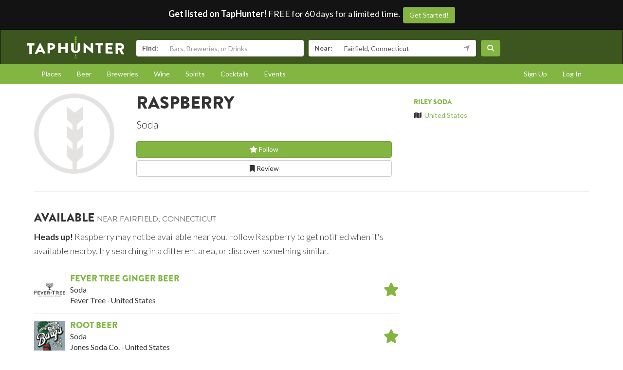

--- FILE ---
content_type: text/html; charset=utf-8
request_url: https://www.taphunter.com/beverage/raspberry/6548072551940096
body_size: 5104
content:






<!DOCTYPE html>
<html lang="en"><head prefix="og: http://ogp.me/ns# fb: http://ogp.me/ns/fb# taphunter: http://ogp.me/ns/fb/taphunter#"><meta charset="utf-8"><meta http-equiv="X-UA-Compatible" content="IE=edge"><meta name="viewport" content="width=device-width, initial-scale=1"><meta property="fb:app_id" content="132562649599" /><meta name="twitter:app:country" content="US" /><meta name="twitter:app:name:iphone" content="TapHunter - Find Beer, Spirits, & More" /><meta name="twitter:app:id:iphone" content="512023104" /><meta name="twitter:app:name:googleplay" content="TapHunter" /><meta name="twitter:app:id:googleplay" content="com.taphunter.webbased" /><meta itemprop="market" content="newhaven" /><meta name="description" content="Raspberry from Riley Soda - Soda - Where it's available near you"><link rel="canonical" href="https://www.taphunter.com/beverage/raspberry/6548072551940096" /><meta property="og:description" content="Raspberry - Where it's available near you"/><meta property="og:type" content="taphunter:beverage" /><meta property="og:url" content="https://www.taphunter.com/beverage/raspberry/6548072551940096" /><meta property="og:title" content="Raspberry from Riley Soda - Where it's available near you" /><meta itemprop="beverage-id" content="6548072551940096" /><meta property="og:image" content="https://www.taphunter.com/static/img/logo.png" /><title>Raspberry from Riley Soda - Where it's available near you - TapHunter</title><script src="//use.typekit.net/oge1rtx.js"></script><script>try{Typekit.load();}catch(e){}</script><script>
			window.GEOPOINT = {
				lat: 41.1412,
				lng: -73.2637
			};
		</script><link href="/static/collected/publicweb.55fe37a197f5.css" rel="stylesheet" type="text/css"><link rel="apple-touch-icon" href="/static/images/appicons/appicon-60.png"><link rel="apple-touch-icon" sizes="76x76" href="/static/images/appicons/appicon-76.png"><link rel="apple-touch-icon" sizes="120x120" href="/static/images/appicons/appicon-60@2x.png"><link rel="apple-touch-icon" sizes="152x152" href="/static/images/appicons/appicon-76@2x.png"><!-- Google Tag Manager --><script>(function(w,d,s,l,i){w[l]=w[l]||[];w[l].push({'gtm.start':
new Date().getTime(),event:'gtm.js'});var f=d.getElementsByTagName(s)[0],
j=d.createElement(s),dl=l!='dataLayer'?'&l='+l:'';j.async=true;j.src=
'https://www.googletagmanager.com/gtm.js?id='+i+dl;f.parentNode.insertBefore(j,f);
})(window,document,'script','dataLayer','GTM-NNT2DX');</script><!-- End Google Tag Manager --><script src="https://www.google.com/recaptcha/api.js"></script></head><body><!-- Google Tag Manager (noscript) --><noscript><iframe src="https://www.googletagmanager.com/ns.html?id=GTM-NNT2DX"
height="0" width="0" style="display:none;visibility:hidden"></iframe></noscript><!-- End Google Tag Manager (noscript) --><header id="header"><div class="header-cta"><span id="b2b-cta-text"><strong>Get listed on TapHunter!</strong> FREE for 60 days for a limited time. &nbsp;</span><span><a href="/get-listed/start?promo_code=covid60" class="btn btn-primary gtm-link">Get Started!</a></span></div><nav class="navbar navbar-inverse navbar-green"><div class="container"><div class="navbar-header"><button type="button" class="navbar-toggle collapsed" data-toggle="collapse" data-target="#navbar" aria-expanded="false" aria-controls="navbar"><span class="sr-only">Toggle navigation</span><span class="icon-bar"></span><span class="icon-bar"></span><span class="icon-bar"></span></button><a class="navbar-brand" href="/location/"></a></div><div id="navbar" class="navbar-collapse collapse"><form id="searchform" action="/search/"><div class="input-group"><span class="input-group-addon">Find:</span><input class="form-control" name="search" placeholder="Bars, Breweries, or Drinks" ></div><div class="input-group"><span class="input-group-addon">Near:</span><input class="form-control" name="near" placeholder="City, State, or Zip" value="Fairfield, Connecticut"><span class="input-group-addon"><button type="button" class="btn btn-link geolocation-and-search gtm-track-click" data-gtm-label="Current Location" data-loading-text="<span class='fa fa-spin fa-spinner'></span>" data-error-text="<span class='fa fa-exclamation-triangle'></span>"><span class="fa fa-location-arrow"></span></button></span></div><button class="btn btn-primary"><i class="fa fa-search"></i></button></form></div><!--/.navbar-collapse --></div></nav></header><div role="navigation" id="subnavigation"><div class="container"><ul class="nav nav-pills"><li role="presentation"><a href="/search/?type=locations&near=Fairfield%2C%20Connecticut">Places</a></li><li role="presentation"><a href="/search/?type=beers&near=Fairfield%2C%20Connecticut">Beer</a></li><li role="presentation"><a href="/search/?type=breweries&near=Fairfield%2C%20Connecticut">Breweries</a></li><li role="presentation"><a href="/search/?type=wines&near=Fairfield%2C%20Connecticut">Wine</a></li><li role="presentation"><a href="/search/?type=spirits&near=Fairfield%2C%20Connecticut">Spirits</a></li><li role="presentation"><a href="/search/?type=cocktails&near=Fairfield%2C%20Connecticut">Cocktails</a></li><li role="presentation"><a href="/search/?type=events&near=Fairfield%2C%20Connecticut">Events</a></li><li role="presentation" class="pull-right"><a href="/u/login/">Log In</a></li><li role="presentation" class="pull-right"><a href="/u/signup/">Sign Up</a></li></ul></div></div><div class="container"><div class="detailview"><div data-beverage-key="ahJzfnRoZXRhcGh1bnRlci1ocmRyHAsSD2JldmF0b19iZXZlcmFnZRiAgLCT_-3QCww" data-beverage-id="6548072551940096"><div class="row"><div class="col-xs-12 col-sm-6 col-sm-push-2"><!-- displayed only on mobile --><div class="col-xs-12 visible-xs"><img src="/static/v3/images/photoDefault.png" alt="Logo for Raspberry" class="img-responsive logo"></div><div class="col-xs-12"><h1>Raspberry</h1><p class="separated lead"><span class="type_name">Soda</span></p><div class="buttons"><a href="/user/follow/beverage/ahJzfnRoZXRhcGh1bnRlci1ocmRyHAsSD2JldmF0b19iZXZlcmFnZRiAgLCT_-3QCww" class="btn btn-primary btn-block"><span class="follow fa fa-star-o" title="Login and follow Raspberry"></span> Follow</a><a href="/beverage/raspberry/6548072551940096/review/" class="btn btn-default btn-block" title="Review Raspberry"><span class="fa fa-bookmark-o"></span> Review
							</a></div><p></p></div></div><div class="col-xs-12 col-sm-2 col-sm-pull-6"><div class="row"><!-- hidden from mobile --><div class="col-sm-12 hidden-xs"><img src="/static/v3/images/photoDefault.png" alt="Logo for Raspberry" class="img-responsive logo"></div></div></div><div class="col-xs-12 col-sm-4 secondary"><h5><a href="/beverage/company/riley-soda/5889817140002816">Riley Soda</a></h5><ul class="list-unstyled"><li><span class="fa fa-map"></span>&nbsp; <a href="https://maps.google.com/?q=United%20States">United States</a></li></ul></div></div><hr /><div class="row"><div class="col-sm-8 col-xs-12"><h3>Available <small>near Fairfield, Connecticut</small></h3><p class="lead"><small><strong>Heads up!</strong> Raspberry may not be available near you. Follow Raspberry to get notified when it's available nearby, try searching in a different area, or discover something similar.</small></p><div class="media listrow " data-type="beverage" data-key="ahJzfnRoZXRhcGh1bnRlci1ocmRyHAsSD2JldmF0b19iZXZlcmFnZRiAgKCH-4bJCww"><div class="media-left"><img class="media-object" src="https://lh3.googleusercontent.com/kazQfw1Ag-bNSZP6_UB-MAhdWzlDsYth32cGtFqboS6pNNJGdPM5ZijhQdi79XyteLtk08ornpHwbn6RUnL-WbnQUXcetMvWKdbum6sI_Qmm=s150" alt="Fever Tree Ginger Beer" /></div><div class="media-body"><h4 class="media-heading"><a href="/beverage/fever-tree-ginger-beer/6513746074140672">Fever Tree Ginger Beer</a></h4><p class="separated"><span>Soda</span></p><p class="separated"><span>Fever Tree</span><span>United States</span></p></div><div class="media-right media-middle"><a href="/user/follow/beverage/ahJzfnRoZXRhcGh1bnRlci1ocmRyHAsSD2JldmF0b19iZXZlcmFnZRiAgKCH-4bJCww"><span class="follow fa fa-2x fa-star-o" title="Login and follow Fever Tree Ginger Beer"></span></a></div></div><div class="media listrow " data-type="beverage" data-key="ahJzfnRoZXRhcGh1bnRlci1ocmRyHAsSD2JldmF0b19iZXZlcmFnZRiAgKDRpcjlCww"><div class="media-left"><img class="media-object" src="https://lh3.googleusercontent.com/dX2TLaf5Ob3iJtj5t8fMUx7RvLzMLTofvByZ5zquCQFFIIEBlBcWFy8mVz2dxR41i45oweBsiBRXAU5pRjc8E5-UYwXkd1E=s150" alt="Root Beer" /></div><div class="media-body"><h4 class="media-heading"><a href="/beverage/root-beer/6639136188923904">Root Beer</a></h4><p class="separated"><span>Soda</span></p><p class="separated"><span>Jones Soda Co.</span><span>United States</span></p></div><div class="media-right media-middle"><a href="/user/follow/beverage/ahJzfnRoZXRhcGh1bnRlci1ocmRyHAsSD2JldmF0b19iZXZlcmFnZRiAgKDRpcjlCww"><span class="follow fa fa-2x fa-star-o" title="Login and follow Root Beer"></span></a></div></div><div class="media listrow " data-type="beverage" data-key="ahJzfnRoZXRhcGh1bnRlci1ocmRyHAsSD2JldmF0b19iZXZlcmFnZRiAgKDR4fj-Cww"><div class="media-left"><img class="media-object" src="https://lh3.googleusercontent.com/ZiBTZxTb2hGE3u1nt0s_t90dHB7RLq5qUHw808cIbYXMaYgDuHKc9zCdPjPG7tMY75oyFAaxlp2Qe5kw8aKpumJDJNFofA=s150" alt="Ginger Ale" /></div><div class="media-body"><h4 class="media-heading"><a href="/beverage/ginger-ale/6750752725270528">Ginger Ale</a></h4><p class="separated"><span>Soda</span></p><p class="separated"><span>Sprecher</span><span>United States</span></p></div><div class="media-right media-middle"><a href="/user/follow/beverage/ahJzfnRoZXRhcGh1bnRlci1ocmRyHAsSD2JldmF0b19iZXZlcmFnZRiAgKDR4fj-Cww"><span class="follow fa fa-2x fa-star-o" title="Login and follow Ginger Ale"></span></a></div></div></div></div></div></div></div><footer id="footer"><div class="container"><div class="row"><!--Footer About Description --><div class="col-md-3 col-sm-6"><h4>Contact</h4><p></p><ul class="contact-list"><li><i class="fa fa-envelope-o"></i><a href="mailto:info@taphunter.com">info@taphunter.com</a></li></ul><!-- Start Social Links --><ul class="social"><li class="facebook"><a href="https://facebook.com/evergreenhq" target="_blank"><i class="fa fa-facebook"></i></a></li><li class="twitter"><a href="https://twitter.com/taphunter" target="_blank"><i class="fa-brands fa-x-twitter"></i></a></li><li class="instagram"><a href="https://instagram.com/evergreen.technology" target="_blank"><i class="fa fa-instagram"></i></a></li><li class="snapchat"><a href="https://www.snapchat.com/add/trytaphunter"><i class="fa fa-snapchat-ghost"></i></a></li></ul><!-- End Social Links	--></div><!-- End Footer About Description --><!-- Start Contact Details	--><div class="col-md-3 col-sm-6"><div class="contact-info"><h4>Company</h4><ul class="quick-links"><li><a href="https://www.evergreenhq.com/story/">About</a></li><li><a href="https://taphunter.workable.com/">Careers</a></li><li><a href="https://www.evergreenhq.com/blog/">Blog</a></li><li><a href="https://www.evergreenhq.com/privacy-policy/">Privacy Policy</a></li></ul></div><!-- End Contact Details	--></div><div class="col-md-3 col-sm-6"><div class="contact-info"><h4>For Business</h4><ul class="quick-links"><li><a href="https://www.evergreenhq.com/products/digital-drink-menu/" class="gtm-link">Digital Menus</a></li><li><a href="https://www.evergreenhq.com/products/print-menu/" class="gtm-link">Print Menus</a></li><li><a href="https://www.evergreenhq.com/products/inventory/" class="gtm-link">Inventory</a></li><li><a href="https://www.evergreenhq.com/products/social-media-tools/" class="gtm-link">Social Media</a></li><li><a href="https://www.evergreenhq.com/products/pos-integration/" class="gtm-link">POS Integration</a></li></ul></div></div><div class="col-md-3 col-sm-6 bottom-contact"><h4>Get the App</h4><ul class="appstores"><li class="apple"><a class="gtm-link" href="https://apps.apple.com/us/app/taphunter-find-beverages/id512023104" target="_blank">Download on the AppStore</a></li><li class="google"><a class="gtm-link" href="https://play.google.com/store/apps/details?id=com.taphunter.webbased&hl=en" target="_blank">Get it on Google Play</a></li></ul></div></div><div class="row city-links"><div class="col-xs-12 "><p class="text-center"><a href="/search/?near=San+Diego,+CA">San Diego</a> | 
					<a href="/search/?near=New+York,+NY">New York</a> | 
					<a href="/search/?near=Atlanta,+GA">Atlanta</a> | 
					<a href="/search/?near=San+Francisco,+CA">San Francisco</a> | 
					<a href="/search/?near=Charlotte,+NC">Charlotte</a> | 
					<a href="/search/?near=Chicago,+IL">Chicago</a> | 
					<a href="/search/?near=Dallas,+TX">Dallas</a> | 
					<a href="/search/?near=Denver,+CO">Denver</a> | 
					<a href="/search/?near=Houston,+TX">Houston</a> | 
					<a href="/search/?near=Orange+County,+CA">Orange County</a> | 
					<a href="/search/?near=Los+Angeles,+CA">Los Angeles</a> | 
					<a href="/search/more-cities/">More cities</a></p></div></div><div class="row"><div class="col-xs-12"><p>&copy; 2026 TapHunter</p></div></div></div></footer><script src="//cdnjs.cloudflare.com/ajax/libs/underscore.js/1.7.0/underscore-min.js"></script><script src="https://maps.googleapis.com/maps/api/js?key=AIzaSyAZkpuFS98PYHLvfFkiMVJt7G_BtMDS5S4&libraries=places"></script><script src="/static/collected/publicweb.758ce94312d9.js"></script><link rel="stylesheet" href="/static/js/jquery.appbanner/jquery.appbanner.css" type="text/css" media="screen" /><script src="/static/js/jquery.appbanner/jquery.appbanner.js"></script><script>
	fb_refresh_on_auth_login = false;
	window.fbAsyncInit = function() {
		FB.init({appId: '132562649599'
			, version: 'v2.0'
			, status: true
			, cookie: true
			, xfbml: true});
		FB.Event.subscribe('auth.logout', function(response) {
			window.location.reload();
		});
		FB.Event.subscribe('auth.login', function(response) {
			// If we're using the "login" button then we want to refresh the page.
			// If we're just updating a javascript auth token then we can pass that through ajax.
			if (fb_refresh_on_auth_login) {
				facebookLoginRedirect();
			} else {
				facebookRefreshTokenDebounced();
			}
		});
	};
	(function(d){
		var js, id = 'facebook-jssdk'; if (d.getElementById(id)) {return;}
		js = d.createElement('script'); js.id = id; js.async = true;
		js.src = "//connect.facebook.com/en_US/sdk.js";
		d.getElementsByTagName('head')[0].appendChild(js);
	}(document));
	function facebookLoginRedirect() {
		FB.getLoginStatus(function(response) {
			if (response.status === 'connected') {
				window.location.href = '/user/fbLogin?token='+response.authResponse.accessToken;
			}
		});
	}
	function facebookRefreshToken() {
		FB.getLoginStatus(function(response) {
			if (response.status === 'connected') {
				$.get("/user/ajax/fbToken", {token: response.authResponse.accessToken});
			}
		});
	}
	var facebookRefreshTokenDebounced = _.debounce(facebookRefreshToken, 1000, true);
</script></body></html>
